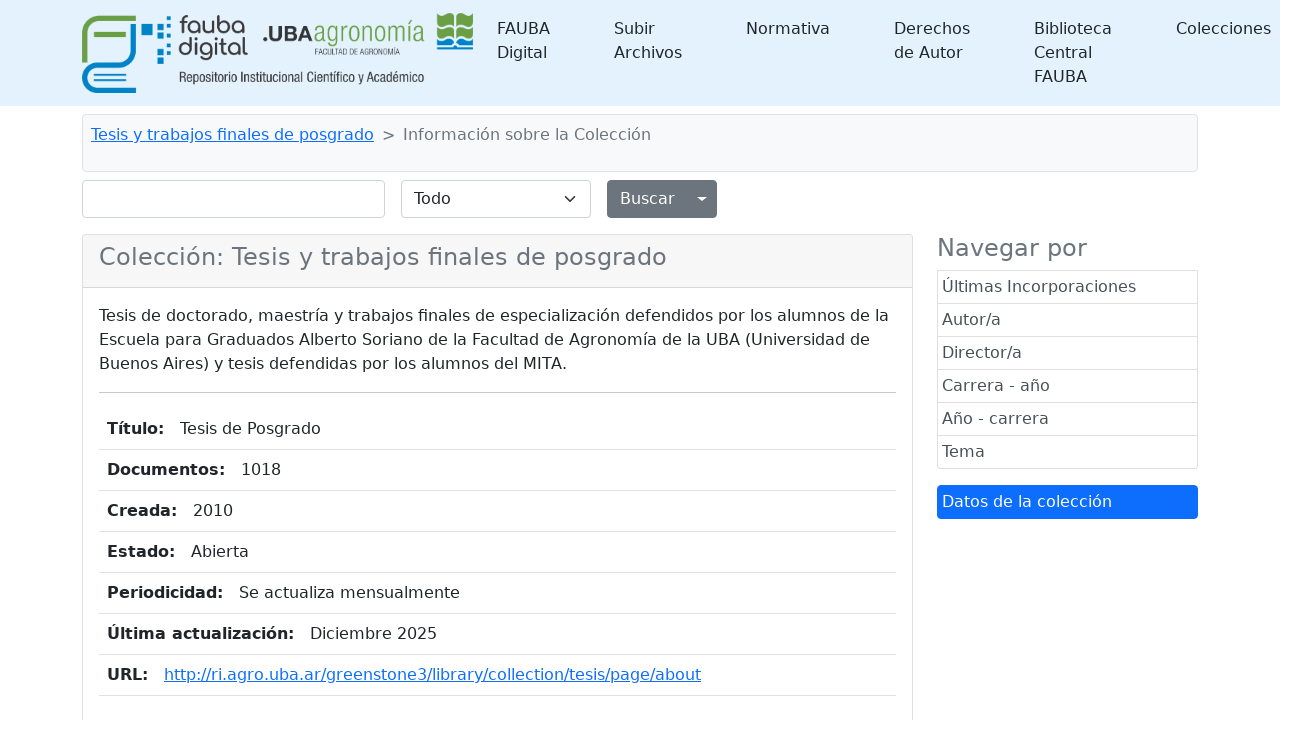

--- FILE ---
content_type: text/html;charset=UTF-8
request_url: http://ri.agro.uba.ar/greenstone3/library/collection/tesis/page/about;jsessionid=2C5AFF8EACB2D665FDD23A9A2C561D7C
body_size: 4517
content:
<!DOCTYPE html PUBLIC "-//W3C//DTD HTML 4.01 Transitional//EN" "http://www.w3.org/TR/html4/loose.dtd">

<html>
  <head>
    <base href="//ri.agro.uba.ar/greenstone3/" /><!-- [if lte IE 6]></base><![endif] -->
    <meta charset="utf-8" />
    <meta content="width=device-width, initial-scale=1" name="viewport" />
    <title>Tesis y trabajos finales de posgrado :: </title>

    <link href="interfaces/default/style/themes/main/jquery-ui-1.8.16.custom.css" rel="stylesheet" type="text/css" />
    <link href="interfaces/default/style/bootstrap-5.0.0-beta2/dist/css/bootstrap.min.css" rel="stylesheet" type="text/css" />
    <link href="interfaces/default/style/fontawesome-free-5.15.2-web/css/all.css" rel="stylesheet" type="text/css" />
    <link href="interfaces/default/style/core.css" rel="stylesheet" type="text/css" />
    <link href="interfaces/default/images/favicon.ico" rel="shortcut icon" />
    <script src="interfaces/default/js/jquery.min.js" type="text/javascript"> </script>

    <script src="interfaces/default/js/jquery-ui-1.10.2.custom/js/jquery-ui-1.10.2.custom.min.js" type="text/javascript"> </script>

    <script src="interfaces/default/js/jquery.blockUI.js" type="text/javascript"> </script>

    <script src="interfaces/default/js/ace/ace.js" type="text/javascript"> </script>

    <script src="interfaces/default/js/zoomer.js" type="text/javascript"> </script>

    <script type="text/javascript">
			gs = new Array();
			gs.cgiParams = new Array();
			gs.xsltParams = new Array();
			gs.siteMetadata = new Array();
			gs.collectionMetadata = new Array();
			gs.documentMetadata = new Array();
			gs.imageURLs = new Array();
			gs.variables = new Array();
			gs.requestInformation = new Array();
		</script>

    <script type="text/javascript">
			var name;
			var value;
			name = "c";value = "tesis";name = name.replace(".", "_");
				gs.cgiParams[name] = value;				
			name = "favouritebasket";value = "on";name = name.replace(".", "_");
				gs.cgiParams[name] = value;				
			</script>

    <script type="text/javascript">gs.xsltParams.library_name = "library";gs.xsltParams.interface_name = "default";gs.xsltParams.site_name = "localsite";gs.xsltParams.use_client_side_xslt = "false";gs.xsltParams.filepath = "";</script>

    <script type="text/javascript">gs.imageURLs.expand = "interfaces/default/images/expand.png";gs.imageURLs.collapse = "interfaces/default/images/collapse.png";gs.imageURLs.page = "interfaces/default/images/page.png";gs.imageURLs.chapter = "interfaces/default/images/chapter.png";gs.imageURLs.realisticBook = "interfaces/default/images/rbook.png";gs.imageURLs.highlight = "interfaces/default/images/hl.png";gs.imageURLs.bookshelf = "interfaces/default/images/bookshelf.png";gs.imageURLs.book = "interfaces/default/images/book.png";gs.imageURLs.loading = "interfaces/default/images/loading.gif";gs.imageURLs.pageIcon = "interfaces/default/images/itext.gif";gs.imageURLs.trashFull = "interfaces/default/images/trash-full.png";gs.imageURLs.blank = "interfaces/default/images/blankImage.png";gs.imageURLs.next = "interfaces/default/images/next.png";gs.imageURLs.prev = "interfaces/default/images/previous.png";gs.imageURLs.trashEmpty = "interfaces/default/images/trash-empty.png";gs.imageURLs.trashFull = "interfaces/default/images/trash-full.png";gs.imageURLs.greenBug = "interfaces/default/images/GB.png";</script>

    <script type="text/javascript">
				function addMetadataToList(name, value, list, lang)
				{
					name = name.replace(".", "_");
					if(lang == "" || lang == "en")
					{
						list[name] = value;
					}
					else
					{
						if (list[lang] == undefined)
						{
							list[lang] = new Array();
						}
						var langList = list[lang];
						langList[name] = value;
					}
				}
				var name;
				var value;
				var lang;
			name = "siteAdmin";value = "admin@example.com";lang = "";
				addMetadataToList(name, value, gs.siteMetadata, lang);
			name = "creator";value = "Facultad de Agronomía - UBA";lang = "en";
				addMetadataToList(name, value, gs.collectionMetadata, lang);
			name = "maintainer";value = "Facultad de Agronomía - UBA";lang = "en";
				addMetadataToList(name, value, gs.collectionMetadata, lang);
			name = "public";value = "true";lang = "en";
				addMetadataToList(name, value, gs.collectionMetadata, lang);
			name = "numDocs";value = "1018";lang = "";
				addMetadataToList(name, value, gs.collectionMetadata, lang);
			name = "buildType";value = "solr";lang = "";
				addMetadataToList(name, value, gs.collectionMetadata, lang);
			name = "indexStem";value = "tesis";lang = "";
				addMetadataToList(name, value, gs.collectionMetadata, lang);
			name = "infodbType";value = "jdbm";lang = "";
				addMetadataToList(name, value, gs.collectionMetadata, lang);
			name = "buildDate";value = "1765982226";lang = "";
				addMetadataToList(name, value, gs.collectionMetadata, lang);
			name = "earliestDatestamp";value = "1765980361";lang = "";
				addMetadataToList(name, value, gs.collectionMetadata, lang);
			name = "httpPath";value = "/greenstone3/library/sites/localsite/collect/tesis";lang = "";
				addMetadataToList(name, value, gs.collectionMetadata, lang);
			name = "tidyoption";value = "untidy";lang = "";
				addMetadataToList(name, value, gs.collectionMetadata, lang);
			addMetadataToList("docType", "", gs.documentMetadata, "");</script>

    <script type="text/javascript">
				gs.requestInformation.fullURL = "http://ri.agro.uba.ar/greenstone3/library/collection/tesis/page/about;jsessionid=2C5AFF8EACB2D665FDD23A9A2C561D7C";
			</script>

    <script src="interfaces/default/js/javascript-global-functions.js" type="text/javascript"> </script>

    <script src="interfaces/default/js/GSMetadata.js" type="text/javascript"> </script>

    <script src="interfaces/default/js/utility_scripts.js" type="text/javascript"> </script>

    <script type="text/javascript">
      gs.variables["_httpbrowse_"]
       = "library/collection/tesis/browse";</script>

    <script type="text/javascript">
      gs.variables["_httpquery_"]
       = "library/collection/tesis/search";</script>

    <script src="interfaces/default/js/yui/yahoo-min.js" type="text/javascript"> </script>

    <script src="interfaces/default/js/yui/event-min.js" type="text/javascript"> </script>

    <script src="interfaces/default/js/yui/connection-min.js" type="text/javascript"> </script>

    <script src="interfaces/default/js/yui/dom-min.js" type="text/javascript"> </script>

    <script src="interfaces/default/js/yui/dragdrop-min.js" type="text/javascript"> </script>

    <script src="interfaces/default/js/yui/cookie-min.js" type="text/javascript"> </script>

    <script src="interfaces/default/js/yui/animation-min.js" type="text/javascript"> </script>

    <script src="interfaces/default/js/berrybasket/berryvariables.js" type="text/javascript"> </script>

    <script src="interfaces/default/js/berrybasket/ygDDPlayer.js" type="text/javascript"> </script>

    <script src="interfaces/default/js/berrybasket/ygDDOnTop.js" type="text/javascript"> </script>

    <script src="interfaces/default/js/berrybasket/berrybasket.js" type="text/javascript"> </script>

    <link href="interfaces/default/style/berry.css" rel="stylesheet" type="text/css" />
    <link href="interfaces/default/style/skin.css" rel="stylesheet" type="text/css" />
    <script src="interfaces/default/js/documentbasket/documentbasket.js" type="text/javascript"> </script>

    <script src="interfaces/default/js/documentbasket/documentBasketDragDrop.js" type="text/javascript"> </script>

    <script src="interfaces/default/js/documentbasket/yahoo-dom-event.js" type="text/javascript"> </script>

    <script src="interfaces/default/js/documentbasket/container_core-min.js" type="text/javascript"> </script>

    <script src="interfaces/default/js/documentbasket/element-min.js" type="text/javascript"> </script>

    <script src="interfaces/default/js/documentbasket/menu-min.js" type="text/javascript"> </script>

    <script src="interfaces/default/js/documentbasket/button-min.js" type="text/javascript"> </script>

    <script src="interfaces/default/js/documentbasket/editor-min.js" type="text/javascript"> </script>

    <script src="interfaces/default/js/documentbasket/yuiloader-min.js" type="text/javascript"> </script>

    <link href="interfaces/default/style/documentbasket.css" rel="stylesheet" type="text/css" /></head>

  <body class="pAction aboutSubaction" dir="ltr">
    <nav class="navbar navbar-expand-lg navbar-light" style="background-color: #e3f2fd;">
      <div class="container" id="section0">
        <a class="navbar-brand" href="library/home;jsessionid=037C0CF616BA4F11FCF10F5E8CCD3A7B">
          <img alt="Fauba Digital, repositorio institucional científico y académico de la Facultad de Agronomía de la Universidad de Buenos Aires" class="d-inline-block align-text-top" height="80" src="interfaces/default/images/FAUBA-banner.png" /></a>

        <button aria-controls="navbarSupportedContent" aria-expanded="false" aria-label="Toggle navigation" class="navbar-toggler" data-bs-target="#navbarSupportedContent" data-bs-toggle="collapse" type="button">
          <span class="navbar-toggler-icon"> </span>
        </button>

        <div class="collapse navbar-collapse" id="navbarSupportedContent">
          <ul class="navbar-nav w-100 justify-content-end mb-2 mb-lg-0">
            <li class="nav-item me-5">
              <a class="nav-link text-dark" href="library/page/biblioteca;jsessionid=037C0CF616BA4F11FCF10F5E8CCD3A7B#section1">
								FAUBA Digital
							</a>
            </li>

            <li class="nav-item me-5">
              <a class="nav-link text-dark" href="https://www.agro.uba.ar/biblioteca/fauba-digital" target="_blank">
								Subir Archivos
							</a>
            </li>

            <li class="nav-item me-5">
              <a class="nav-link text-dark" href="library/page/biblioteca;jsessionid=037C0CF616BA4F11FCF10F5E8CCD3A7B#section4">
								Normativa
							</a>
            </li>

            <li class="nav-item me-5">
              <a class="nav-link text-dark" href="library/page/biblioteca;jsessionid=037C0CF616BA4F11FCF10F5E8CCD3A7B#section5">
								Derechos de Autor
							</a>
            </li>

            <li class="nav-item me-5">
              <a class="nav-link text-dark" href="https://www.agro.uba.ar/biblioteca" target="_blank">
								Biblioteca Central FAUBA
							</a>
            </li>

            <li class="nav-item dropdown">
              <a aria-expanded="false" class="nav-link dropdown-toggle text-dark" data-bs-toggle="dropdown" href="https://www.google.com" id="navbarDropdown" role="button">
								Colecciones
							</a>

              <ul aria-labelledby="navbarDropdown" class="dropdown-menu">
                <li>
                  <a class="dropdown-item" href="library/collection/tesis/browse/CL1;jsessionid=037C0CF616BA4F11FCF10F5E8CCD3A7B">
										Tesis y trabajos finales de posgrado
									</a>
                </li>

                <li>
                  <a class="dropdown-item" href="library/collection/ti/browse/CL1;jsessionid=037C0CF616BA4F11FCF10F5E8CCD3A7B">
										Tesis y trabajos finales de grado
									</a>
                </li>

                <li>
                  <a class="dropdown-item" href="library/collection/arti/browse/CL1;jsessionid=037C0CF616BA4F11FCF10F5E8CCD3A7B">
										Artículos y capítulos FAUBA
									</a>
                </li>

                <li>
                  <a class="dropdown-item" href="library/collection/raya/browse/CL1;jsessionid=037C0CF616BA4F11FCF10F5E8CCD3A7B">
										Agronomía &amp; Ambiente
									</a>
                </li>

                <li>
                  <a class="dropdown-item" href="library/collection/rfa/browse/CL1;jsessionid=037C0CF616BA4F11FCF10F5E8CCD3A7B">
										Revista de la Facultad de Agronomía
									</a>
                </li>

                <li>
                  <a class="dropdown-item" href="library/collection/rfav/browse/CL1;jsessionid=037C0CF616BA4F11FCF10F5E8CCD3A7B">
										Revista de la Facultad de Agronomía y Veterinaria
									</a>
                </li>

                <li>
                  <a class="dropdown-item" href="library/collection/apuntes/browse/CL1;jsessionid=037C0CF616BA4F11FCF10F5E8CCD3A7B">
										Apuntes Agroeconómicos
									</a>
                </li>

                <li>
                  <a class="dropdown-item" href="library/collection/ecogralia/browse/CL1;jsessionid=037C0CF616BA4F11FCF10F5E8CCD3A7B">
										Ecogralia
									</a>
                </li>

                <li>
                  <a class="dropdown-item" href="library/collection/libros/browse/CL1;jsessionid=037C0CF616BA4F11FCF10F5E8CCD3A7B">
										Libros EFA
									</a>
                </li>

                <li>
                  <a class="dropdown-item" href="library/collection/programas/browse/CL1;jsessionid=037C0CF616BA4F11FCF10F5E8CCD3A7B">
										Programas de asignaturas FAUBA
									</a>
                </li>

                <li>
                  <a class="dropdown-item" href="library/collection/arata/browse/CL1;jsessionid=037C0CF616BA4F11FCF10F5E8CCD3A7B">
										Publicaciones del Dr. Arata
									</a>
                </li>
              </ul>
            </li>
          </ul>
        </div>
      </div>
    </nav>

    <div class="container">
      <a name="top"> </a>

      <div id="topArea">
        <div id="breadcrumbs">
          <nav aria-label="breadcrumb" class="bg-light my-2 p-2 border rounded" style="--bs-breadcrumb-divider: '&gt;';">
            <ol class="breadcrumb">
              <li class="breadcrumb-item">
                <a href="./library;jsessionid=037C0CF616BA4F11FCF10F5E8CCD3A7B" /> </li>

              <li class="breadcrumb-item">
                <a href="./library/collection/tesis/page/about;jsessionid=037C0CF616BA4F11FCF10F5E8CCD3A7B">Tesis y trabajos finales de posgrado</a>
              </li>

              <li class="breadcrumb-item active">Información sobre la Colección</li>
            </ol>
          </nav>
 </div>
      </div>

      <div id="container">
        <div class="pb-3" id="gs_banner">
          <div id="titlesearchcontainer">
            <div class="d-flex" id="quicksearcharea">
              <div class="me-auto">
                <form action="library/collection/tesis/search/TextQuery;jsessionid=037C0CF616BA4F11FCF10F5E8CCD3A7B" class="row row-cols-lg-auto g-3 align-items-center">
                  <input name="qs" type="hidden" value="1" />
                  <input name="rt" type="hidden" value="rd" />
                  <input name="s1.level" type="hidden" value="Doc" />
                  <input name="startPage" type="hidden" value="1" />
                  <div class="col-12">
                    <span class="querybox">
                      <nobr>
                        <input class="form-control" name="s1.query" size="30" type="text" value="" /></nobr>
                    </span>
                  </div>

                  <div class="col-12">
                    <span class="textselect">
                      <select class="form-select" name="s1.index">
                        <option selected="selected" value="ZZ">Todo</option>

                        <option value="AR">Todos los campos</option>

                        <option value="TX">Texto completo</option>

                        <option value="TT">Título</option>

                        <option value="AU">Autor/a</option>

                        <option value="FE">Fecha</option>

                        <option value="CL">Colaboradoras/es</option>

                        <option value="DE">Tema</option>
                      </select>
                    </span>
                  </div>

                  <div class="col-12">
                    <div class="d-flex">
                      <div class="btn-group">
                        <input class="btn btn-secondary" id="quickSearchSubmitButton" type="submit" value="Buscar" />
                        <button aria-expanded="false" class="btn btn-secondary dropdown-toggle dropdown-toggle-split" data-bs-reference="parent" data-bs-toggle="dropdown" id="dropdownMenuReference" type="button">
                          <span class="visually-hidden">Alternar menú desplegable</span>
                        </button>

                        <ul aria-labelledby="dropdownMenuReference" class="dropdown-menu" style="">
                          <li>
                            <a class="dropdown-item" href="library/collection/tesis/search/TextQuery;jsessionid=037C0CF616BA4F11FCF10F5E8CCD3A7B">Búsqueda por texto</a>
                          </li>

                          <li>
                            <a class="dropdown-item" href="library/collection/tesis/search/FieldQuery;jsessionid=037C0CF616BA4F11FCF10F5E8CCD3A7B">Buscar por formulario</a>
                          </li>

                          <li>
                            <a class="dropdown-item" href="library/collection/tesis/search/AdvancedFieldQuery;jsessionid=037C0CF616BA4F11FCF10F5E8CCD3A7B">Búsqueda Avanzada</a>
                          </li>
                        </ul>
                      </div>
                    </div>
                  </div>
                </form>
              </div>

              <div id="float-anchor" style=""> </div>
            </div>
          </div>
        </div>

        <div id="gs_content">
          <div class="row">
            <div class="col-md-9">
              <div class="card mb-5 pb-5">
                <div class="card-header">
                  <h4 class="text-muted">Colección: Tesis y trabajos finales de posgrado</h4>
                </div>

                <div class="card-body p-3">
                  <p class="">Tesis de doctorado, maestría y trabajos finales de especialización defendidos por los alumnos de la Escuela para Graduados Alberto Soriano de la Facultad de Agronomía de la UBA (Universidad de Buenos Aires) y tesis defendidas por los alumnos del MITA.</p>

                  <hr />
                  <div class="d-flex flex-row border-bottom">
                    <div class="p-2 fw-bold">Título:</div>

                    <div class="p-2">Tesis de Posgrado</div>
                  </div>

                  <div class="d-flex flex-row border-bottom">
                    <div class="p-2 fw-bold">Documentos:</div>

                    <div class="p-2">1018</div>
                  </div>

                  <div class="d-flex flex-row border-bottom">
                    <div class="p-2 fw-bold">Creada:</div>

                    <div class="p-2">2010</div>
                  </div>

                  <div class="d-flex flex-row border-bottom">
                    <div class="p-2 fw-bold">Estado:</div>

                    <div class="p-2">Abierta</div>
                  </div>

                  <div class="d-flex flex-row border-bottom">
                    <div class="p-2 fw-bold">Periodicidad:</div>

                    <div class="p-2">Se actualiza mensualmente</div>
                  </div>

                  <div class="d-flex flex-row border-bottom">
                    <div class="p-2 fw-bold">Última actualización:</div>

                    <div class="p-2">Diciembre 2025</div>
                  </div>

                  <div class="d-flex flex-row border-bottom">
                    <div class="p-2 fw-bold">URL:</div>

                    <div class="p-2">
                      <a href="http://ri.agro.uba.ar/greenstone3/library/collection/tesis/page/about;jsessionid=037C0CF616BA4F11FCF10F5E8CCD3A7B">http://ri.agro.uba.ar/greenstone3/library/collection/tesis/page/about</a>
                    </div>
                  </div>
                </div>
              </div>
            </div>

            <div class="col-md-3">
              <div class="list-group" id="gs-nav">
                <h4 class="text-muted">Navegar por</h4>

                <a class="p-1 list-group-item list-group-item-action" href="library/collection/tesis/browse/CL1;jsessionid=037C0CF616BA4F11FCF10F5E8CCD3A7B" title="Navegar por Últimas Incorporaciones">Últimas Incorporaciones</a>

                <a class="p-1 list-group-item list-group-item-action" href="library/collection/tesis/browse/CL2;jsessionid=037C0CF616BA4F11FCF10F5E8CCD3A7B" title="Navegar por Autor/a">Autor/a</a>

                <a class="p-1 list-group-item list-group-item-action" href="library/collection/tesis/browse/CL3;jsessionid=037C0CF616BA4F11FCF10F5E8CCD3A7B" title="Navegar por Director/a">Director/a</a>

                <a class="p-1 list-group-item list-group-item-action" href="library/collection/tesis/browse/CL4;jsessionid=037C0CF616BA4F11FCF10F5E8CCD3A7B" title="Navegar por Carrera - año">Carrera - año</a>

                <a class="p-1 list-group-item list-group-item-action" href="library/collection/tesis/browse/CL5;jsessionid=037C0CF616BA4F11FCF10F5E8CCD3A7B" title="Navegar por Año - carrera">Año - carrera</a>

                <a class="p-1 list-group-item list-group-item-action" href="library/collection/tesis/browse/CL6;jsessionid=037C0CF616BA4F11FCF10F5E8CCD3A7B" title="Navegar por Tema">Tema</a>
              </div>

              <div class="list-group mt-3">
                <a class="
              p-1 list-group-item list-group-item-action active text-white
            " href="library/collection/tesis/page/about;jsessionid=037C0CF616BA4F11FCF10F5E8CCD3A7B">
          Datos de la colección
        </a>
              </div>

              <div style="clear:both;"> </div>
            </div>
          </div>
        </div>

        <div class="border-top mt-5" id="gs_footer">
          <div class="d-flex flex-row">
            <div class="p-2 flex-fill mt-3">
              <h4>Contacto</h4>

              <div class="ms-5">
                <p>
						Biblioteca Central de la Facultad de Agronomía – UBA<br />
						Para más información, visite nuestro sitio web: <a href="https://www.agro.uba.ar/biblioteca" target="_blank">https://www.agro.uba.ar/biblioteca</a><br />
						E-mail: <a href="mailto:bibliote@agro.uba.ar" rel="noopener" target="_blank">bibliote@agro.uba.ar</a><br /></p>

                <p>
						Consultas sobre el repositorio: <a href="mailto:rins@agro.uba.ar" rel="noopener" target="_blank">rins@agro.uba.ar</a><br /></p>
              </div>
            </div>

            <div class="p-2 flex-fill mt-3">
              <h4>Seguinos en:</h4>

              <div class="d-flex flex-row ms-5 mt-3">
                <a class="text-white me-2" href="https://www.facebook.com/BibliotecaCentralFauba" target="_blank;" title="Facebook">
                  <div class="rounded-circle bg-primary p-3">
                    <span class="fab fa-facebook-f" style="width:15px; height:15px"> </span>
                  </div>
                </a>

                <a class="text-white me-2" href="https://www.instagram.com/bibliotecacentralfauba/" target="_blank;" title="Instagram">
                  <div class="rounded-circle bg-primary p-3">
                    <span class="fab fa-instagram" style="width:15px; height:15px"> </span>
                  </div>
                </a>

                <a class="text-white" href="https://www.youtube.com/channel/UCQ7R84FqASaFbcxpQc5SPIA" target="_blank;" title="Youtube">
                  <div class="rounded-circle bg-primary p-3">
                    <span class="fab fa-youtube" style="width:15px; height:15px"> </span>
                  </div>
                </a>
              </div>
            </div>
          </div>
        </div>
      </div>
    </div>

    <script src="interfaces/default/style/bootstrap-5.0.0-beta2/dist/js/bootstrap.bundle.min.js" type="text/javascript"> </script>
  </body>
</html>

